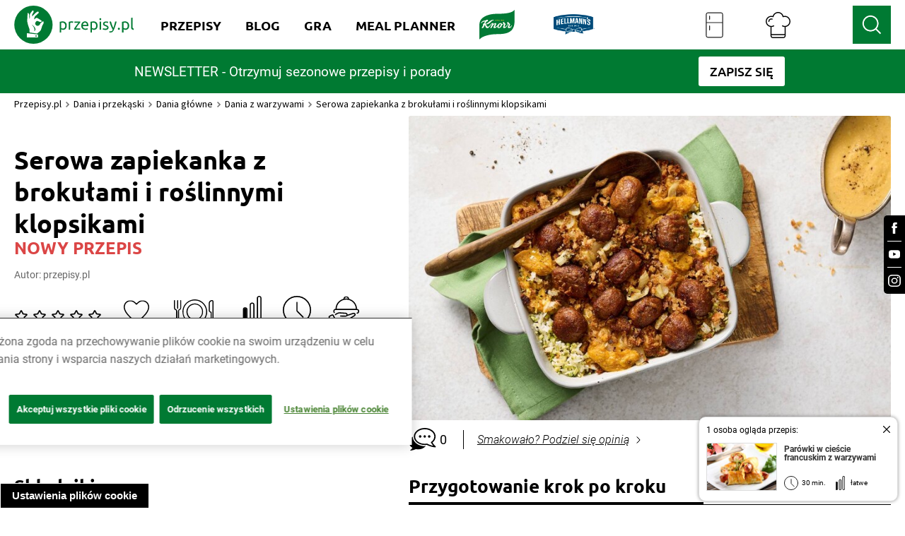

--- FILE ---
content_type: image/svg+xml
request_url: https://www.przepisy.pl/ng-assets/icons-svg/rating-empty.svg?v=1
body_size: 487
content:
<svg width="36" height="36" viewBox="0 0 36 36" fill="none" xmlns="http://www.w3.org/2000/svg">
<path d="M31.9553 13.3059L23.7963 12.1674L20.1522 5.17642C19.3434 3.60505 16.6445 3.61348 15.8475 5.16798L12.2005 12.1703L4.07111 13.3059C3.17047 13.4155 2.42685 13.9974 2.13059 14.8154C1.83137 15.6475 2.05356 16.5498 2.72312 17.188L8.62466 22.6329L7.22927 30.3295C7.06928 31.1841 7.42776 32.033 8.16249 32.5502C8.90019 33.0703 9.86896 33.1434 10.7103 32.7386L18.0073 29.0955L25.2983 32.7442C25.6509 32.9157 26.0301 33 26.4063 33C26.9129 33 27.4107 32.8482 27.8402 32.5502C28.572 32.0358 28.9275 31.1841 28.7675 30.3436L27.3722 22.6357L33.2707 17.1908L33.2855 17.1767C33.9462 16.5498 34.1684 15.6447 33.8692 14.8126C33.5729 13.9918 32.8293 13.4155 31.9524 13.3087L31.9553 13.3059ZM24.6288 21.0644C24.2584 21.4017 24.0925 21.888 24.1784 22.3687L25.4672 29.4975L18.7361 26.127C18.2828 25.8965 17.7377 25.8993 17.2874 26.127L10.5356 29.5031L11.8273 22.3715C11.9132 21.8908 11.7473 21.4045 11.3769 21.0672L5.91386 16.027L13.4567 14.9757C13.9633 14.9026 14.3959 14.6046 14.624 14.1689L17.9984 7.68948L21.3728 14.1689C21.601 14.6018 22.0335 14.9054 22.5401 14.9757L30.083 16.027L24.6228 21.0672L24.6288 21.0644Z" fill="black"/>
</svg>
